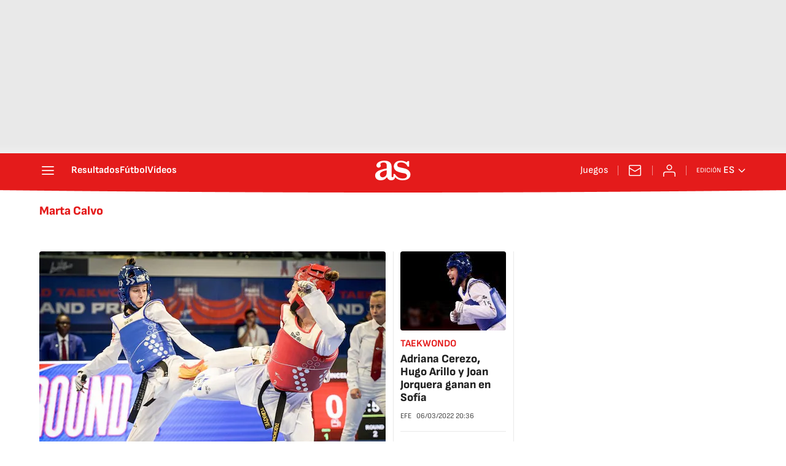

--- FILE ---
content_type: application/x-javascript;charset=utf-8
request_url: https://smetrics.as.com/id?d_visid_ver=5.4.0&d_fieldgroup=A&mcorgid=2387401053DB208C0A490D4C%40AdobeOrg&mid=79673674212856477861061531576900655486&ts=1769524637700
body_size: -36
content:
{"mid":"79673674212856477861061531576900655486"}